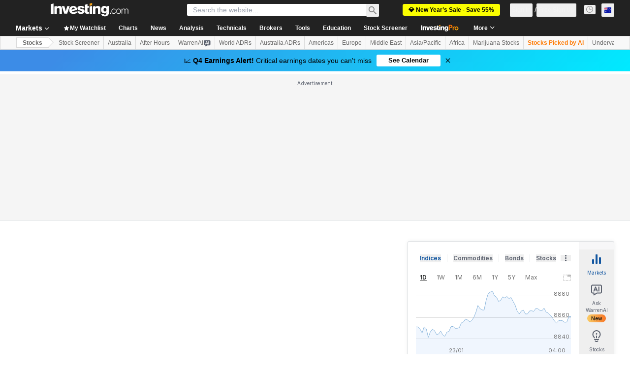

--- FILE ---
content_type: application/javascript
request_url: https://promos.investing.com/eu-a4flkt7l2b/z9gd/9a63d23b-49c1-4335-b698-e7f3ab10af6c/au.investing.com/jsonp/z?cb=1769268159117&callback=__dgoo3l252m3zfa
body_size: 519
content:
__dgoo3l252m3zfa({"ts":1769268159204.0,"da":"bg*br*al|Apple%bt*bm*bs*cb*bu*dl$0^j~m|131.0.0.0%v~d~f~primarySoftwareType|Robot%s~r~dg*e~b~dq*z|Blink%cn*ds*ba*ch*cc*n|Chrome%t~bl*ac~aa~g~y|macOS%ce*ah~bq*bd~dd*cq$0^cl*df*bp*ad|Desktop%bh*c~dc*dn*bi*ae~ci*cx*p~bk*de*bc*i~h|10.15.7%cd*w~cu*ck*l~u~partialIdentification*af~bz*db*ab*q~a*cp$0^dh*k|Apple%cr*ag|-","success":true,"geo":{"zipcode":"43215","continent_code":"NA","latitude":39.9625,"continent_name":"North America","region_name":"Ohio","time_zone":"America/New_York","country_code":"US","ip":"18.191.181.119","city":"Columbus","metro_code":535,"country_name":"United States","region_code":"OH","longitude":-83.0061},"rand":889601});